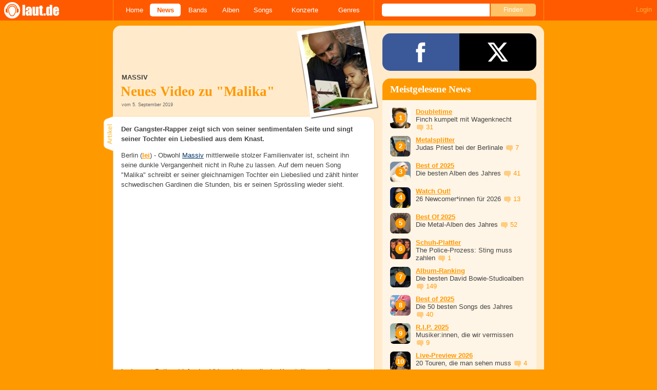

--- FILE ---
content_type: text/html; charset=UTF-8
request_url: https://laut.de/news/massiv-neues-video-zu-malika-05-09-2019-16281
body_size: 13501
content:
<!DOCTYPE html>
<html lang="de" class="mobile">
	<head>
		<title>Massiv: Neues Video zu "Malika" – laut.de – News</title>

		<meta name="viewport" content="width=device-width,initial-scale=1,maximum-scale=1.0">

		<meta http-equiv="content-type"	content="text/html;charset=utf-8" />
		<meta http-equiv="content-language" content="de" />

		<meta name="Description" content="Der Gangster-Rapper zeigt sich von seiner sentimentalen Seite und singt seiner Tochter ein Liebeslied aus dem Knast." />

		<meta property="fb:pages" content="98502629459" />
		<meta property="fb:app_id" content="186147297291" />

		
		<meta property="og:title" content="Massiv: Neues Video zu &quot;Malika&quot; – laut.de – News" />

		<meta property="og:type" content="article" />
		<meta property="og:url" content="https://laut.de/News/Massiv-Neues-Video-zu-Malika-05-09-2019-16281" />
		<meta name="googlebot" content="NOODP">

		<meta property="og:image" content="https://laut.de/News/Massiv-Neues-Video-zu-Malika-05-09-2019-16281/massiv-neues-video-zu-malika-204128.jpg" />
		<meta property="og:description" content="Der Gangster-Rapper zeigt sich von seiner sentimentalen Seite und singt seiner Tochter ein Liebeslied aus dem Knast." />
		<meta property="og:site_name" content="laut.de" />
		<meta property="og:locale" content="de_DE" />

		<link rel="apple-touch-icon" sizes="144x144" href="/img/apple-touch-icon-144x144.png" />
		<link rel="apple-touch-icon" sizes="120x120" href="/img/apple-touch-icon-120x120.png" />
		<link rel="apple-touch-icon" sizes="114x114" href="/img/apple-touch-icon-114x114.png" />
		<link rel="apple-touch-icon" sizes="72x72" href="/img/apple-touch-icon-72x72.png" />
		<link rel="apple-touch-icon" href="/img/apple-touch-icon.png" />
		<link rel="shortcut icon" href="/favicon.ico" type="image/x-icon" />

		<link rel="canonical" href="https://laut.de/News/Massiv-Neues-Video-zu-Malika-05-09-2019-16281" />
		
		
		

		<link rel="alternate" type="application/rss+xml" title="laut.de-News" href="https://laut.de/_feeds/news/rss" />
		<link rel="alternate" type="application/rss+xml" title="laut.de-Alben" href="https://laut.de/_feeds/alben/rss" />
		<link rel="alternate" type="application/atom+xml" title="laut.de-News ATOM Feed" href="https://laut.de/_feeds/news/atom1.0" />
		<link rel="alternate" type="application/atom+xml" title="laut.de-Alben ATOM Feed" href="https://laut.de/_feeds/alben/atom1.0" />

		<link rel="stylesheet" type="text/css" href="/assets/css/laut.css?27412420" />

		<script src="/assets/js/~vendors~head~tail.js?c6a66522"></script>
		<script src="/assets/js/~vendors~head.js?1cd8a492"></script>
		<script src="/assets/js/head.js?f2429b89"></script>

		<script type="text/javascript">
	window.__laut = window.__laut || {};
	window.__laut.qmn = {"exclude":["\/\\\/_\\\/(datenschutz|impressum|jobs|agb)\\\/?(?:\\?.*)?\/i"]};

	var _paq = window._paq = window._paq || [];
	_paq.push(['trackPageView']);
	_paq.push(['enableLinkTracking']);
</script>

<script class="cmplazyload" type="text/plain" data-cmp-vendor="c73092">
	(function() {
		var u="/_module/stats/mtm";
		_paq.push(['setTrackerUrl', u]);
		_paq.push(['rememberConsentGiven']);
		_paq.push(['setConsentGiven']);
		_paq.push(['setSiteId', '1']);

		var d=document, g=d.createElement('script'), s=d.getElementsByTagName('script')[0];
		g.async=true; g.src=u; s.parentNode.insertBefore(g,s);
	})();
</script>

<script data-cmp-vendor="s1541" class="cmplazyload" data-cmp-src="https://cdn.qualitymedianetwork.de/delivery/laut.de.js" async></script>

<script type="text/plain" class="cmplazyload" data-cmp-vendor="s26">
	(function(i,s,o,g,r,a,m){i['GoogleAnalyticsObject']=r;i[r]=i[r]||function(){
	(i[r].q=i[r].q||[]).push(arguments)},i[r].l=1*new Date();a=s.createElement(o),
	m=s.getElementsByTagName(o)[0];a.async=1;a.src=g;m.parentNode.insertBefore(a,m)
	})(window,document,'script','https://www.googletagmanager.com/gtag/js?id=G-Y64Z8S5MQK','ga');

	window.dataLayer = window.dataLayer || [];
	window.dataLayer.push( {"artistAttributes":[{"id":5989,"name":"Massiv","onTour":false,"genres":"hiphop"}],"content_genres":"hiphop","content_author":"Mirco Leier","pageAttributes":{"someArtistOnTour":false,"title":"Massiv: Neues Video zu \"Malika\" \u2013 laut.de \u2013 News","genre":"hiphop","author":"Mirco Leier"}} );
	function gtag(){dataLayer.push(arguments);}
	gtag('js', new Date());
	gtag('config', 'G-Y64Z8S5MQK');

	window.ga = gtag;
</script>

<!-- consentmanager -->
<script type="text/javascript" data-cmp-ab="1" src=https://cdn.consentmanager.net/delivery/autoblocking/1cc25f9ec1e53.js data-cmp-host="d.delivery.consentmanager.net" data-cmp-cdn="cdn.consentmanager.net" data-cmp-codesrc="0"></script>


	</head>
	<body class="vor news-article">
		<header>
			<a class="logo" href="/" title="zur laut.de-Homepage"><strong>laut.de (Homepage)</strong></a>
			<nav>
				<ul>
					<li class="home"><a href="/" title="zur laut.de-Homepage">Home</a></li>
					<li class="vor"><a href="/News" title="Nachrichten, Hypes, Tratsch, ... ">News</a></li>
					<li class="wort"><a href="/Artists" title="Interpreten-Porträts, Interviews, Fotos ...">Bands</a></li>
					<li class="stark"><a href="/Alben" title="Rezensionen, Diskussionen, CD-Preisvergleich ...">Alben</a></li>
					<li class="song"><a href="/Songs" title="Musik-Videos, Single-Charts, MP3-Downloads ...">Songs</a></li>
					<li class="hals"><a href="/Konzerte" title="Tourdaten, Festivals, Tickets ... ">Konzerte</a></li>
					<li class="werk"><a href="/Genres" title="Genre-Guide / Poplexikon">Genres</a></li>
				</ul>
				<form class="site-search" action="/Suche" method="get">
					<fieldset>
						<input class="text" type="text" autocomplete="off" name="q" value="" />
						<input type="submit" class="submit" value="Finden" />
					</fieldset>
				</form>
			</nav>
			<script id="ajax_module_6973b6e830603" type="text/javascript">
jQuery( function ( $ ) {
	var div, parent;
	parent = $( 'script#ajax_module_6973b6e830603' ).parent();
	div = $( '<div><div style="height:50%;position:relative;width:50%;"><div class="ajax-loading"></div></div></div>' );
	parent.append( div.css( {
		height: parent.height(),
		position: 'relative'
	} ) );
	$.ajax( {
		method: 'GET',
		url: '/_module/userstatus',
		success: function ( response ) {
			$( '#ajax_module_6973b6e830603' ).before( response );
			div.remove();
		}
	});
});
</script>
		</header>

		
		<div class="page-centered">
			<div class="page-main cf">

				<div class="column column-left cf">
					<div id="subnavigation" class="cf double image full-image">
	<div class="cell left">
		<h1>
<span class="sub">Massiv<span class="blind">: </span></span>			Neues Video zu "Malika"		</h1>
<span class="info">vom 5. September 2019</span>			</div>
<div class="cell right">
<img alt="Massiv: Neues Video zu "Malika"" src="/News/Massiv-Neues-Video-zu-Malika-05-09-2019-16281/massiv-neues-video-zu-malika-plrd__0,193-204128.jpg" class="polaroid" />	</div>	<img alt="Massiv: Neues Video zu "Malika"" src="/News/Massiv-Neues-Video-zu-Malika-05-09-2019-16281/massiv-neues-video-zu-malika-204128.jpg" class="full-image"></div>

					<div class="content">
						<article class="cf artikel vor news">
	<p class="lead">Der Gangster-Rapper zeigt sich von seiner sentimentalen Seite und singt seiner Tochter ein Liebeslied aus dem Knast.</p>
	<p><span>Berlin (<strong><a href="mailto:praktikant@laut.de" class="vor">lei</a></strong>) - </span>Obwohl <a href="/Massiv" class="wort">Massiv</a> mittlerweile stolzer Familienvater ist, scheint ihn seine dunkle Vergangenheit nicht in Ruhe zu lassen. Auf dem neuen Song "Malika" schreibt er seiner gleichnamigen Tochter ein Liebeslied und zählt hinter schwedischen Gardinen die Stunden, bis er seinen Sprössling wieder sieht. </p><p><iframe width="479" height="315" frameborder="0" allow="accelerometer; autoplay; encrypted-media; gyroscope; picture-in-picture" allowfullscreen data-cmp-src="https://www.youtube-nocookie.com/embed/MnU1OpOcmLI" data-cmp-vendor="s30" class="cmplazyload" data-cmp-preview="100%x320" data-cmp-preview-bgcolor="#f0f0f0"></iframe></p><p>In dem vor Pathos triefenden Video sieht man ihn im Knastalltag, wo ihn Papierkugeln an Spielzeugautos erinnern, ein Kissen an eine Umarmung. Inhaltlich baut der Berliner auch arabische Textpassagen in seine Gebete mit ein und besinnt sich somit zurück auf seine persischen Wurzeln.</p><p>"Malika" ist bereits die sechste Single aus Massivs Album "Lativ", das am 27. September erscheint.</p>
</article>

<section class="fotogalerie">
	<h2 class="tab"><span>Fotos</span></h2>
	<figure class="photobox">
	<figcaption>
		<a href="/News/Massiv-Neues-Video-zu-Malika-05-09-2019-16281/Fotogalerie">
			<h3 class="teasertitel">
				<span></span>
				<strong>Massiv</strong>
			</h3>
		</a>
	</figcaption>
	<div class="border cf">
		<div class="nav left"></div>
		<div class="nav right"></div>

		<div class="clip">
			<div class="items cf">
				<a rel="galerie5341" href="/News/Massiv-Neues-Video-zu-Malika-05-09-2019-16281/Fotogalerie/Massiv-156809" title="Massiv,  | © Al Massiva (Fotograf: Ondro Ovesny)"><img src="/bilder/__0,100/wortlaut/fotogalerie/39062/bild-1,120011.jpg" alt="Massiv,  | © Al Massiva (Fotograf: Ondro Ovesny)"></a>
				<a rel="galerie5341" href="/News/Massiv-Neues-Video-zu-Malika-05-09-2019-16281/Fotogalerie/Massiv-156811" title="Massiv,  | © Al Massiva (Fotograf: Ondro Ovesny)"><img src="/bilder/__0,100/wortlaut/fotogalerie/39062/bild-2,120012.jpg" alt="Massiv,  | © Al Massiva (Fotograf: Ondro Ovesny)"></a>
				<a rel="galerie5341" href="/News/Massiv-Neues-Video-zu-Malika-05-09-2019-16281/Fotogalerie/Massiv-156812" title="Massiv,  | © Al Massiva (Fotograf: Ondro Ovesny)"><img src="/bilder/__0,100/wortlaut/fotogalerie/39062/bild-3,120013.jpg" alt="Massiv,  | © Al Massiva (Fotograf: Ondro Ovesny)"></a>
				<a rel="galerie5341" href="/News/Massiv-Neues-Video-zu-Malika-05-09-2019-16281/Fotogalerie/Massiv-156813" title="Massiv,  | © Al Massiva (Fotograf: Ondro Ovesny)"><img src="/bilder/__0,100/wortlaut/fotogalerie/39062/bild-4,120014.jpg" alt="Massiv,  | © Al Massiva (Fotograf: Ondro Ovesny)"></a>
				<a rel="galerie5341" href="/News/Massiv-Neues-Video-zu-Malika-05-09-2019-16281/Fotogalerie/Massiv-156814" title="Massiv,  | © Al Massiva (Fotograf: Ondro Ovesny)"><img src="/bilder/__0,100/wortlaut/fotogalerie/39062/bild-5,120015.jpg" alt="Massiv,  | © Al Massiva (Fotograf: Ondro Ovesny)"></a>
				<a rel="galerie5341" href="/News/Massiv-Neues-Video-zu-Malika-05-09-2019-16281/Fotogalerie/Massiv-156815" title="Massiv,  | © Al Massiva (Fotograf: Ondro Ovesny)"><img src="/bilder/__0,100/wortlaut/fotogalerie/39062/bild-6,120016.jpg" alt="Massiv,  | © Al Massiva (Fotograf: Ondro Ovesny)"></a>
				<a rel="galerie5341" href="/News/Massiv-Neues-Video-zu-Malika-05-09-2019-16281/Fotogalerie/Massiv-156816" title="Massiv,  | © Al Massiva (Fotograf: Ondro Ovesny)"><img src="/bilder/__0,100/wortlaut/fotogalerie/39062/bild-7,120017.jpg" alt="Massiv,  | © Al Massiva (Fotograf: Ondro Ovesny)"></a>
				<a rel="galerie5341" href="/News/Massiv-Neues-Video-zu-Malika-05-09-2019-16281/Fotogalerie/Massiv-156817" title="Massiv,  | © Al Massiva (Fotograf: Ondro Ovesny)"><img src="/bilder/__0,100/wortlaut/fotogalerie/39062/bild-8,120018.jpg" alt="Massiv,  | © Al Massiva (Fotograf: Ondro Ovesny)"></a>
				<a rel="galerie5341" href="/News/Massiv-Neues-Video-zu-Malika-05-09-2019-16281/Fotogalerie/Massiv-156818" title="Massiv,  | © Al Massiva (Fotograf: Ondro Ovesny)"><img src="/bilder/__0,100/wortlaut/fotogalerie/39062/bild-9,120019.jpg" alt="Massiv,  | © Al Massiva (Fotograf: Ondro Ovesny)"></a>
				<a rel="galerie5341" href="/News/Massiv-Neues-Video-zu-Malika-05-09-2019-16281/Fotogalerie/Massiv-156819" title="Massiv,  | © Al Massiva (Fotograf: Ondro Ovesny)"><img src="/bilder/__0,100/wortlaut/fotogalerie/39062/bild-10,120020.jpg" alt="Massiv,  | © Al Massiva (Fotograf: Ondro Ovesny)"></a>
				<a rel="galerie5341" href="/News/Massiv-Neues-Video-zu-Malika-05-09-2019-16281/Fotogalerie/Massiv-156820" title="Massiv,  | © Al Massiva (Fotograf: Ondro Ovesny)"><img src="/bilder/__0,100/wortlaut/fotogalerie/39062/bild-11,120022.jpg" alt="Massiv,  | © Al Massiva (Fotograf: Ondro Ovesny)"></a>
				<a rel="galerie5341" href="/News/Massiv-Neues-Video-zu-Malika-05-09-2019-16281/Fotogalerie/Massiv-156821" title="Massiv,  | © Al Massiva (Fotograf: Ondro Ovesny)"><img src="/bilder/__0,100/wortlaut/fotogalerie/39062/bild-12,120023.jpg" alt="Massiv,  | © Al Massiva (Fotograf: Ondro Ovesny)"></a>
				<a rel="galerie5341" href="/News/Massiv-Neues-Video-zu-Malika-05-09-2019-16281/Fotogalerie/Massiv-156822" title="Massiv,  | © Al Massiva (Fotograf: Ondro Ovesny)"><img src="/bilder/__0,100/wortlaut/fotogalerie/39062/bild-13,120024.jpg" alt="Massiv,  | © Al Massiva (Fotograf: Ondro Ovesny)"></a>
				<a rel="galerie5341" href="/News/Massiv-Neues-Video-zu-Malika-05-09-2019-16281/Fotogalerie/Massiv-156823" title="Massiv,  | © Al Massiva (Fotograf: Ondro Ovesny)"><img src="/bilder/__0,100/wortlaut/fotogalerie/39062/bild-14,120021.jpg" alt="Massiv,  | © Al Massiva (Fotograf: Ondro Ovesny)"></a>
			</div>
		</div>
	</div>
</figure>

</section>

<section class="weiterlesen">
	<h2 class="tab"><span>Weiterlesen</span></h2>
	<article class="teaser cf vor">
		<a href="/News/Massiv-Neues-Video-zu-Bruderherz-17-05-2019-15946">
			<img class="teaserbild" alt="" src="/bilder/__100,100/vorlaut/artikel/news/57559/teaser,169489.jpg" />
		</a>
		<div>
			<a href="/News/Massiv-Neues-Video-zu-Bruderherz-17-05-2019-15946">
				<h3 class="teasertitel">
					<span>Massiv</span>
					<strong class="vor">Neues Video zu &quot;Bruderherz&quot;</strong>
				</h3>
			</a>
			<p class="teasertext">Massiv würdigt seinen verstorbenen "Bruder" in einem martialisch-emotionalen Track.</p>
		</div>
	</article>
	<article class="teaser cf wort">
		<a href="/Massiv">
			<img class="teaserbild" alt="" src="/bilder/__100,100/wortlaut/artists/m/massiv/artist-image,165041.jpg" />
		</a>
		<div>
			<a href="/Massiv">
				<h3 class="teasertitel">
					<span>laut.de-Porträt</span>
					<strong class="wort">Massiv</strong>
				</h3>
			</a>
			<p class="teasertext"> "Ihr wollt 'n Ghettolied auf'n Ghettobeat? / Komm nach Wedding, dann wisst ihr, wo das Ghetto liegt / Das ist mein Bezirk, geh von hier nicht weg / Liebe …</p>
		</div>
	</article>
</section>


					</div>
					<section class="module-comment">

	
	<h3 id="kommentare"><a href="/News/Massiv-Neues-Video-zu-Malika-05-09-2019-16281/Kommentare">1 Kommentar</a></h3>
	
	<ul>
	<li class="comment cf" data-comment-id="2670804" data-user-id="59496" data-created-at="2019-09-05 21:28:40">
		<div class="minime">
			<div>
				<a rel="nofollow" title="zum Profil von ElMassivo" href="/User/ElMassivo-59496" style="background-image:url(/bilder/__40,40/benutzer/default_profilepic_54.jpg)"></a>
				<div class="triangle"></div>
			</div>
		</div>
		<div class="body">
			<div class="content rounded-bottom">
				<a class="bar user-profile" href="/User/ElMassivo-59496" title="zum Profil von ElMassivo">ElMassivo</a> <a class="created_at" href="/News/Massiv-Neues-Video-zu-Malika-05-09-2019-16281/Kommentare#comment2670804">Vor 6 Jahren</a>
				<p class="first last">#lativ</p>
				<ul class="options">
					<li class="first"><a rel="nofollow" class="alert" href="">Alarm</a></li>
					<li class="hide"><a class="remove" rel="nofollow" href="">Löschen</a></li>
					<li><a class="reply" href="javascript:void(0);" rel="nofollow">Antworten</a></li>
					<li class="last"><a class="reply" href="javascript:void(0);" rel="nofollow"><div class="bubble"></div> 0</a></li>
				</ul>
			</div>
			<div class="response-container">
				<ul class="responses">
				</ul>
				<div class="new-response add-comment">
					<div class="minime microme">
						<div>
							<img alt="Benutzerbild" src="/bilder/__30,30/benutzer/default_profilepic_54.jpg" />
							<div class="triangle"></div>
						</div>
					</div>
					<form action="/_module/comment/add" method="post">
						<div>
							<textarea name="text"></textarea>
							<input type="hidden" name="parent" value="comment:2670804" />
							<a class="submit">Speichern</a>
						</div>
					</form>
				</div>
			</div>		</div>
	</li>	</ul>

	
	<div class="add-comment">
	<div class="minime">
		<div>
			<img src="/bilder/__40,40/benutzer/default_profilepic_54.jpg" />
			<div class="triangle"></div>
		</div>
	</div>
	<form action="/_module/comment/add" method="post">
		<div>
			<input type="hidden" name="parent" value="news:16281" />
			<textarea name="text" placeholder="Trau Dich, schreib was!"></textarea>
			<a class="submit">Speichern</a>
		</div>
	</form>
</div>

</section>
				</div>

				<aside class="column column-right cf">
				<section class="module-share cf">
	<div>
		<ul>
			<li class="facebook" data-count="">
				<a href="https://www.facebook.com/sharer/sharer.php?u=http%3A%2F%2Flaut.de%2FNews%2FMassiv-Neues-Video-zu-Malika-05-09-2019-16281" title="Diese Seite Teilen" target="_blank"></a>
			</li>
			<li class="x" data-count="">
				<a href="./" title="Diese Seite Teilen" target="_blank"></a>
			</li>
			<li class="whatsapp">
				<a href="./" title="Diese Seite Teilen" target="_blank"></a>
			</li>
		</ul>
	</div>
</section>


<div class="module-sidebarcharts news">
	<h3>Meistgelesene News</h3>
	<ol>
		<li class="cf">
			<div class="teaser-img" style="background-image: url('/bilder/__40,40/vorlaut/artikel/news/78974/teaser-image,203176.jpg')">
				<a href="/News/Doubletime-Finch-kumpelt-mit-Wagenknecht-22-01-2026-21558"></a>
			</div>
			<div class="teaser-txt">
				<a href="/News/Doubletime-Finch-kumpelt-mit-Wagenknecht-22-01-2026-21558" class="vor"><b>Doubletime</b></a><br />
				Finch kumpelt mit Wagenknecht <a href="/News/Doubletime-Finch-kumpelt-mit-Wagenknecht-22-01-2026-21558#kommentare" class="vor commentcounter comment-bubble" data-related-object="news:21558"></a><br />
			</div>
		</li>
		<li class="cf">
			<div class="teaser-img" style="background-image: url('/bilder/__40,40/vorlaut/artikel/news/78962/teaser-image,213268.jpg')">
				<a href="/News/Metalsplitter-Judas-Priest-bei-der-Berlinale-21-01-2026-21556"></a>
			</div>
			<div class="teaser-txt">
				<a href="/News/Metalsplitter-Judas-Priest-bei-der-Berlinale-21-01-2026-21556" class="vor"><b>Metalsplitter</b></a><br />
				Judas Priest bei der Berlinale <a href="/News/Metalsplitter-Judas-Priest-bei-der-Berlinale-21-01-2026-21556#kommentare" class="vor commentcounter comment-bubble" data-related-object="news:21556"></a><br />
			</div>
		</li>
		<li class="cf">
			<div class="teaser-img" style="background-image: url('/bilder/__40,40/vorlaut/artikel/news/78794/teaser-image,229874.jpg')">
				<a href="/News/Best-of-2025-Die-besten-Alben-des-Jahres-19-12-2025-21516"></a>
			</div>
			<div class="teaser-txt">
				<a href="/News/Best-of-2025-Die-besten-Alben-des-Jahres-19-12-2025-21516" class="vor"><b>Best of 2025</b></a><br />
				Die besten Alben des Jahres <a href="/News/Best-of-2025-Die-besten-Alben-des-Jahres-19-12-2025-21516#kommentare" class="vor commentcounter comment-bubble" data-related-object="news:21516"></a><br />
			</div>
		</li>
		<li class="cf">
			<div class="teaser-img" style="background-image: url('/bilder/__40,40/vorlaut/artikel/news/78885/teaser-image,230530.jpg')">
				<a href="/News/Watch-Out!-26-Newcomerinnen-fuer-2026-09-01-2026-21536"></a>
			</div>
			<div class="teaser-txt">
				<a href="/News/Watch-Out!-26-Newcomerinnen-fuer-2026-09-01-2026-21536" class="vor"><b>Watch Out!</b></a><br />
				26 Newcomer*innen für 2026 <a href="/News/Watch-Out!-26-Newcomerinnen-fuer-2026-09-01-2026-21536#kommentare" class="vor commentcounter comment-bubble" data-related-object="news:21536"></a><br />
			</div>
		</li>
		<li class="cf">
			<div class="teaser-img" style="background-image: url('/bilder/__40,40/vorlaut/artikel/news/78683/teaser-image,229893.jpg')">
				<a href="/News/Best-Of-2025-Die-Metal-Alben-des-Jahres-28-11-2025-21480"></a>
			</div>
			<div class="teaser-txt">
				<a href="/News/Best-Of-2025-Die-Metal-Alben-des-Jahres-28-11-2025-21480" class="vor"><b>Best Of 2025</b></a><br />
				Die Metal-Alben des Jahres <a href="/News/Best-Of-2025-Die-Metal-Alben-des-Jahres-28-11-2025-21480#kommentare" class="vor commentcounter comment-bubble" data-related-object="news:21480"></a><br />
			</div>
		</li>
		<li class="cf">
			<div class="teaser-img" style="background-image: url('/bilder/__40,40/vorlaut/artikel/news/78955/teaser-image,49343.jpg')">
				<a href="/News/Schuh-Plattler-The-Police-Prozess:-Sting-muss-zahlen-19-01-2026-21551"></a>
			</div>
			<div class="teaser-txt">
				<a href="/News/Schuh-Plattler-The-Police-Prozess:-Sting-muss-zahlen-19-01-2026-21551" class="vor"><b>Schuh-Plattler</b></a><br />
				The Police-Prozess: Sting muss zahlen <a href="/News/Schuh-Plattler-The-Police-Prozess:-Sting-muss-zahlen-19-01-2026-21551#kommentare" class="vor commentcounter comment-bubble" data-related-object="news:21551"></a><br />
			</div>
		</li>
		<li class="cf">
			<div class="teaser-img" style="background-image: url('/bilder/__40,40/vorlaut/artikel/news/43538/teaser,131023.jpg')">
				<a href="/News/Album-Ranking-Die-besten-David-Bowie-Studioalben-15-01-2016-12132"></a>
			</div>
			<div class="teaser-txt">
				<a href="/News/Album-Ranking-Die-besten-David-Bowie-Studioalben-15-01-2016-12132" class="vor"><b>Album-Ranking</b></a><br />
				Die besten David Bowie-Studioalben <a href="/News/Album-Ranking-Die-besten-David-Bowie-Studioalben-15-01-2016-12132#kommentare" class="vor commentcounter comment-bubble" data-related-object="news:12132"></a><br />
			</div>
		</li>
		<li class="cf">
			<div class="teaser-img" style="background-image: url('/bilder/__40,40/vorlaut/artikel/news/78629/teaser-image,230269.jpg')">
				<a href="/News/Best-of-2025-Die-50-besten-Songs-des-Jahres-12-12-2025-21505"></a>
			</div>
			<div class="teaser-txt">
				<a href="/News/Best-of-2025-Die-50-besten-Songs-des-Jahres-12-12-2025-21505" class="vor"><b>Best of 2025</b></a><br />
				Die 50 besten Songs des Jahres <a href="/News/Best-of-2025-Die-50-besten-Songs-des-Jahres-12-12-2025-21505#kommentare" class="vor commentcounter comment-bubble" data-related-object="news:21505"></a><br />
			</div>
		</li>
		<li class="cf">
			<div class="teaser-img" style="background-image: url('/bilder/__40,40/vorlaut/artikel/news/78788/teaser-image,228427.jpg')">
				<a href="/News/R.I.P.-2025-Musiker:innen,-die-wir-vermissen-29-12-2025-21522"></a>
			</div>
			<div class="teaser-txt">
				<a href="/News/R.I.P.-2025-Musiker:innen,-die-wir-vermissen-29-12-2025-21522" class="vor"><b>R.I.P. 2025</b></a><br />
				Musiker:innen, die wir vermissen <a href="/News/R.I.P.-2025-Musiker:innen,-die-wir-vermissen-29-12-2025-21522#kommentare" class="vor commentcounter comment-bubble" data-related-object="news:21522"></a><br />
			</div>
		</li>
		<li class="cf">
			<div class="teaser-img" style="background-image: url('/bilder/__40,40/vorlaut/artikel/news/78923/teaser-image,229500.jpg')">
				<a href="/News/Live-Preview-2026-20-Touren,-die-man-sehen-muss-16-01-2026-21549"></a>
			</div>
			<div class="teaser-txt">
				<a href="/News/Live-Preview-2026-20-Touren,-die-man-sehen-muss-16-01-2026-21549" class="vor"><b>Live-Preview 2026</b></a><br />
				20 Touren, die man sehen muss <a href="/News/Live-Preview-2026-20-Touren,-die-man-sehen-muss-16-01-2026-21549#kommentare" class="vor commentcounter comment-bubble" data-related-object="news:21549"></a><br />
			</div>
		</li>
	</ol>
	<a href="/News/Topklicks" class="button">Mehr Top-News anzeigen</a>
</div>
<script id="ajax_module_6973b6e83d560" type="text/javascript">
jQuery( function ( $ ) {
	var div, parent;
	parent = $( 'script#ajax_module_6973b6e83d560' ).parent();
	div = $( '<div><div style="height:50%;position:relative;width:50%;"><div class="ajax-loading"></div></div></div>' );
	parent.append( div.css( {
		height: parent.height(),
		position: 'relative'
	} ) );
	$.ajax( {
		method: 'GET',
		url: '/_module/counter/count/news:16281',
		success: function ( response ) {
			$( '#ajax_module_6973b6e83d560' ).before( response );
			div.remove();
		}
	});
});
</script>

				</aside>

			</div>
		</div>

		

		<footer>
			<div class="page-centered" id="fuss">
				<a class="to-top" href="//laut.de/News/Massiv-Neues-Video-zu-Malika-05-09-2019-16281">Nach oben</a>
				<div id="metalinks">
					<strong>1998 - 2026 &copy;
					<a href="http://www.laut.ag">LAUT AG</a></strong>
					<a href="/_/Impressum">Impressum</a>
					<a href="/_/Datenschutz">Datenschutz</a>
					<a href="http://www.laut.ag">Mediadaten</a>
					<a href="/_/Jobs">Jobs/Praktika</a>
					<a href="/_/AGB">AGB</a>
					<a href="javascript:void(0)" class="_open_feedback" target="_blank">Feedback</a>
				</div>
			</div>
		</footer>
		<!-- no more -->

		<script type="text/javascript" src="/assets/js/~vendors~tail.js?45ada378"></script>
		<script type="text/javascript" src="/assets/js/tail.js?0013c9f0"></script>

		

		<script type="text/javascript">
			if ( 'undefined' !== typeof window.ima ) {
				ima( 'init', {
					st: 'laut',
					cp: 'vl_news',
					dn: 'data-589866a496.laut.de',
				} );
				ima( 'count' );
			}
		</script>

		<style rel="stylesheet" crossorigin>.conditional-embed.svelte-90e2rr iframe{border:none;width:100%;height:auto}.column.svelte-90e2rr.svelte-90e2rr{max-width:100%!important;margin:1.25rem 0}.column--form.svelte-90e2rr.svelte-90e2rr{align-self:center}.column.svelte-90e2rr p:first-child{margin-top:0}.column.svelte-90e2rr p:last-child{margin-bottom:0}@media screen and (max-width: 749px){.column.svelte-90e2rr+.column.svelte-90e2rr{margin-top:0}}.form.svelte-90e2rr.svelte-90e2rr{flex-grow:1}.button.svelte-90e2rr.svelte-90e2rr{background-color:#958b6c;border:none;border-radius:.25rem;color:#fff;cursor:pointer;font-size:1em;font-weight:400;padding:0 1.5rem;line-height:32px;width:auto}.helpdesk *{--ring-font-family: "Lucida Grande", Verdana, Arial, sans-serif, sans-serif !important;--ring-font-size: .8rem !important;--ring-font-size-smaller: .8rem !important;--ring-secondary-color: #fff !important;--ring-line-height-lowest: 1.2em !important;--ring-button-height: 2.2rem !important;--ring-button-font-size: 1rem !important}.helpdesk [class^=feedbackForm__]{margin:0;max-width:450px;padding:0;width:100%}.helpdesk [class^=heading_]{display:none}.helpdesk button[type=submit],.helpdesk button[type=button]:not([class*=withIcon]){background-color:#958b6c;border-radius:5px;color:#fff;font-weight:500;width:auto;font-size:inherit;padding:0 1.5rem!important}.helpdesk [class^=input_],.helpdesk [class^=button_],.helpdesk textarea,.helpdesk select{border:none!important;border-image-width:0!important;box-shadow:none!important;font-weight:300;border-radius:.4rem;padding:.5rem .75rem!important}.helpdesk [class*=button_][class*=heightS]:not([type=submit]):not([type=button]){padding:0 5px!important;height:inherit;line-height:inherit}.helpdesk [class^=input_]{background-color:#fff!important;color:#444!important}.helpdesk [class^=label_]{color:#444}.helpdesk [class^=confirmation]{padding:0!important}.helpdesk svg[class*=glyph_]>g{fill:#958b6c}@keyframes svelte-1ibys70-pulse{0%{opacity:.1}50%{opacity:1.1}to{opacity:.1}}.helpdesk__loading.svelte-1ibys70{font-size:inherit;font-family:Lucida Grande,Verdana,Arial,sans-serif;animation:svelte-1ibys70-pulse 2s infinite}.helpdesk__form.svelte-1ibys70{opacity:1;transition:opacity .75s}.helpdesk__form--hidden.svelte-1ibys70{height:1px;width:1px;position:absolute;opacity:0;overflow:hidden}.feedback-modal.svelte-1ty67ux.svelte-1ty67ux{background-color:#000000b3;-webkit-backdrop-filter:blur(5px);backdrop-filter:blur(5px);bottom:0;left:0;position:fixed;right:0;top:0;z-index:1010;max-height:100%;overflow:auto;overflow-x:hidden}.feedback-form.svelte-1ty67ux.svelte-1ty67ux{background-color:#f4f3f0;border-radius:10px;box-shadow:0 0 15px 1px #0009;overflow:hidden;position:absolute;top:50%;left:50%;transform:translate(-50%,-50%);width:500px;max-width:100%;max-height:100%;overflow:auto;overflow-x:hidden}.feedback-form__headline.svelte-1ty67ux.svelte-1ty67ux{background-color:#fff;color:#958b6c;font-family:Georgia,Times New Roman,serif;font-size:28px;margin:0;padding:15px 20px;border-bottom:1px solid #dfdcd3;flex-grow:0}.feedback-form__content.svelte-1ty67ux.svelte-1ty67ux{padding:0 20px;flex-grow:1}@media screen and (max-width: 749px){.feedback-form__content.svelte-1ty67ux.svelte-1ty67ux{max-height:100%;max-width:100%;padding:0 20px 20px;overflow:auto;overflow-x:hidden}}.feedback-form__close.svelte-1ty67ux.svelte-1ty67ux{background-color:#958b6c;border-radius:5px;border:none;color:#fff;display:block;height:30px;width:30px;font-family:Lucida Grande,Verdana,Arial,sans-serif;overflow:hidden;position:absolute;white-space:nowrap;text-indent:40px;top:15px;right:15px}.feedback-form__close.svelte-1ty67ux.svelte-1ty67ux:after{color:#fff;content:"X";display:block;font-weight:700;font-size:18px;line-height:30px;left:50%;position:absolute;text-indent:0;top:50%;transform:translate(-50%,-50%);z-index:1}.feedback-form.svelte-1ty67ux p.svelte-1ty67ux{color:#444;font-family:Lucida Grande,Verdana,Arial,sans-serif;font-size:inherit;line-height:1.3}@media screen and (max-width: 749px){.feedback-form.svelte-1ty67ux.svelte-1ty67ux{display:flex;flex-direction:column;border-radius:0;transform:none;bottom:0;left:0;right:0;top:0;overflow:hidden}}
</style>
<script type="module" crossorigin>var Le=Object.defineProperty;var Ne=(e,t,n)=>t in e?Le(e,t,{enumerable:!0,configurable:!0,writable:!0,value:n}):e[t]=n;var V=(e,t,n)=>(Ne(e,typeof t!="symbol"?t+"":t,n),n);(function(){const t=document.createElement("link").relList;if(t&&t.supports&&t.supports("modulepreload"))return;for(const i of document.querySelectorAll('link[rel="modulepreload"]'))r(i);new MutationObserver(i=>{for(const s of i)if(s.type==="childList")for(const u of s.addedNodes)u.tagName==="LINK"&&u.rel==="modulepreload"&&r(u)}).observe(document,{childList:!0,subtree:!0});function n(i){const s={};return i.integrity&&(s.integrity=i.integrity),i.referrerPolicy&&(s.referrerPolicy=i.referrerPolicy),i.crossOrigin==="use-credentials"?s.credentials="include":i.crossOrigin==="anonymous"?s.credentials="omit":s.credentials="same-origin",s}function r(i){if(i.ep)return;i.ep=!0;const s=n(i);fetch(i.href,s)}})();function v(){}const _e=e=>e;function Oe(e,t){for(const n in t)e[n]=t[n];return e}function me(e){return e()}function re(){return Object.create(null)}function A(e){e.forEach(me)}function G(e){return typeof e=="function"}function J(e,t){return e!=e?t==t:e!==t||e&&typeof e=="object"||typeof e=="function"}function je(e){return Object.keys(e).length===0}function pe(e,t,n,r){if(e){const i=he(e,t,n,r);return e[0](i)}}function he(e,t,n,r){return e[1]&&r?Oe(n.ctx.slice(),e[1](r(t))):n.ctx}function ge(e,t,n,r){if(e[2]&&r){const i=e[2](r(n));if(t.dirty===void 0)return i;if(typeof i=="object"){const s=[],u=Math.max(t.dirty.length,i.length);for(let o=0;o<u;o+=1)s[o]=t.dirty[o]|i[o];return s}return t.dirty|i}return t.dirty}function ye(e,t,n,r,i,s){if(i){const u=he(t,n,r,s);e.p(u,i)}}function be(e){if(e.ctx.length>32){const t=[],n=e.ctx.length/32;for(let r=0;r<n;r++)t[r]=-1;return t}return-1}const $e=typeof window<"u";let Pe=$e?()=>window.performance.now():()=>Date.now(),Q=$e?e=>requestAnimationFrame(e):v;const O=new Set;function ve(e){O.forEach(t=>{t.c(e)||(O.delete(t),t.f())}),O.size!==0&&Q(ve)}function Se(e){let t;return O.size===0&&Q(ve),{promise:new Promise(n=>{O.add(t={c:e,f:n})}),abort(){O.delete(t)}}}function b(e,t){e.appendChild(t)}function we(e){if(!e)return document;const t=e.getRootNode?e.getRootNode():e.ownerDocument;return t&&t.host?t:e.ownerDocument}function ze(e){const t=g("style");return t.textContent="/* empty */",Fe(we(e),t),t.sheet}function Fe(e,t){return b(e.head||e,t),t.sheet}function E(e,t,n){e.insertBefore(t,n||null)}function w(e){e.parentNode&&e.parentNode.removeChild(e)}function g(e){return document.createElement(e)}function ke(e){return document.createTextNode(e)}function z(){return ke(" ")}function Me(){return ke("")}function U(e,t,n,r){return e.addEventListener(t,n,r),()=>e.removeEventListener(t,n,r)}function h(e,t,n){n==null?e.removeAttribute(t):e.getAttribute(t)!==n&&e.setAttribute(t,n)}function Te(e){return Array.from(e.childNodes)}function ie(e,t,n){e.classList.toggle(t,!!n)}function Ie(e,t,{bubbles:n=!1,cancelable:r=!1}={}){return new CustomEvent(e,{detail:t,bubbles:n,cancelable:r})}const R=new Map;let B=0;function Re(e){let t=5381,n=e.length;for(;n--;)t=(t<<5)-t^e.charCodeAt(n);return t>>>0}function Be(e,t){const n={stylesheet:ze(t),rules:{}};return R.set(e,n),n}function se(e,t,n,r,i,s,u,o=0){const l=16.666/r;let c=`{
`;for(let a=0;a<=1;a+=l){const $=t+(n-t)*s(a);c+=a*100+`%{${u($,1-$)}}
`}const p=c+`100% {${u(n,1-n)}}
}`,d=`__svelte_${Re(p)}_${o}`,m=we(e),{stylesheet:_,rules:f}=R.get(m)||Be(m,e);f[d]||(f[d]=!0,_.insertRule(`@keyframes ${d} ${p}`,_.cssRules.length));const y=e.style.animation||"";return e.style.animation=`${y?`${y}, `:""}${d} ${r}ms linear ${i}ms 1 both`,B+=1,d}function qe(e,t){const n=(e.style.animation||"").split(", "),r=n.filter(t?s=>s.indexOf(t)<0:s=>s.indexOf("__svelte")===-1),i=n.length-r.length;i&&(e.style.animation=r.join(", "),B-=i,B||He())}function He(){Q(()=>{B||(R.forEach(e=>{const{ownerNode:t}=e.stylesheet;t&&w(t)}),R.clear())})}let F;function S(e){F=e}function Ke(){if(!F)throw new Error("Function called outside component initialization");return F}function Ve(e){Ke().$$.on_mount.push(e)}const N=[],q=[];let j=[];const oe=[],We=Promise.resolve();let Z=!1;function Ye(){Z||(Z=!0,We.then(xe))}function M(e){j.push(e)}const W=new Set;let L=0;function xe(){if(L!==0)return;const e=F;do{try{for(;L<N.length;){const t=N[L];L++,S(t),Ue(t.$$)}}catch(t){throw N.length=0,L=0,t}for(S(null),N.length=0,L=0;q.length;)q.pop()();for(let t=0;t<j.length;t+=1){const n=j[t];W.has(n)||(W.add(n),n())}j.length=0}while(N.length);for(;oe.length;)oe.pop()();Z=!1,W.clear(),S(e)}function Ue(e){if(e.fragment!==null){e.update(),A(e.before_update);const t=e.dirty;e.dirty=[-1],e.fragment&&e.fragment.p(e.ctx,t),e.after_update.forEach(M)}}function Ze(e){const t=[],n=[];j.forEach(r=>e.indexOf(r)===-1?t.push(r):n.push(r)),n.forEach(r=>r()),j=t}let P;function Ge(){return P||(P=Promise.resolve(),P.then(()=>{P=null})),P}function Y(e,t,n){e.dispatchEvent(Ie(`${t?"intro":"outro"}${n}`))}const I=new Set;let x;function Ee(){x={r:0,c:[],p:x}}function Ce(){x.r||A(x.c),x=x.p}function k(e,t){e&&e.i&&(I.delete(e),e.i(t))}function C(e,t,n,r){if(e&&e.o){if(I.has(e))return;I.add(e),x.c.push(()=>{I.delete(e),r&&(n&&e.d(1),r())}),e.o(t)}else r&&r()}const Je={duration:0};function le(e,t,n,r){let s=t(e,n,{direction:"both"}),u=r?0:1,o=null,l=null,c=null,p;function d(){c&&qe(e,c)}function m(f,y){const a=f.b-u;return y*=Math.abs(a),{a:u,b:f.b,d:a,duration:y,start:f.start,end:f.start+y,group:f.group}}function _(f){const{delay:y=0,duration:a=300,easing:$=_e,tick:D=v,css:H}=s||Je,K={start:Pe()+y,b:f};f||(K.group=x,x.r+=1),"inert"in e&&(f?p!==void 0&&(e.inert=p):(p=e.inert,e.inert=!0)),o||l?l=K:(H&&(d(),c=se(e,u,f,a,y,$,H)),f&&D(0,1),o=m(K,a),M(()=>Y(e,f,"start")),Se(T=>{if(l&&T>l.start&&(o=m(l,a),l=null,Y(e,o.b,"start"),H&&(d(),c=se(e,u,o.b,o.duration,0,$,s.css))),o){if(T>=o.end)D(u=o.b,1-u),Y(e,o.b,"end"),l||(o.b?d():--o.group.r||A(o.group.c)),o=null;else if(T>=o.start){const Ae=T-o.start;u=o.a+o.d*$(Ae/o.duration),D(u,1-u)}}return!!(o||l)}))}return{run(f){G(s)?Ge().then(()=>{s=s({direction:f?"in":"out"}),_(f)}):_(f)},end(){d(),o=l=null}}}function De(e){e&&e.c()}function X(e,t,n){const{fragment:r,after_update:i}=e.$$;r&&r.m(t,n),M(()=>{const s=e.$$.on_mount.map(me).filter(G);e.$$.on_destroy?e.$$.on_destroy.push(...s):A(s),e.$$.on_mount=[]}),i.forEach(M)}function ee(e,t){const n=e.$$;n.fragment!==null&&(Ze(n.after_update),A(n.on_destroy),n.fragment&&n.fragment.d(t),n.on_destroy=n.fragment=null,n.ctx=[])}function Qe(e,t){e.$$.dirty[0]===-1&&(N.push(e),Ye(),e.$$.dirty.fill(0)),e.$$.dirty[t/31|0]|=1<<t%31}function te(e,t,n,r,i,s,u=null,o=[-1]){const l=F;S(e);const c=e.$$={fragment:null,ctx:[],props:s,update:v,not_equal:i,bound:re(),on_mount:[],on_destroy:[],on_disconnect:[],before_update:[],after_update:[],context:new Map(t.context||(l?l.$$.context:[])),callbacks:re(),dirty:o,skip_bound:!1,root:t.target||l.$$.root};u&&u(c.root);let p=!1;if(c.ctx=n?n(e,t.props||{},(d,m,..._)=>{const f=_.length?_[0]:m;return c.ctx&&i(c.ctx[d],c.ctx[d]=f)&&(!c.skip_bound&&c.bound[d]&&c.bound[d](f),p&&Qe(e,d)),m}):[],c.update(),p=!0,A(c.before_update),c.fragment=r?r(c.ctx):!1,t.target){if(t.hydrate){const d=Te(t.target);c.fragment&&c.fragment.l(d),d.forEach(w)}else c.fragment&&c.fragment.c();t.intro&&k(e.$$.fragment),X(e,t.target,t.anchor),xe()}S(l)}class ne{constructor(){V(this,"$$");V(this,"$$set")}$destroy(){ee(this,1),this.$destroy=v}$on(t,n){if(!G(n))return v;const r=this.$$.callbacks[t]||(this.$$.callbacks[t]=[]);return r.push(n),()=>{const i=r.indexOf(n);i!==-1&&r.splice(i,1)}}$set(t){this.$$set&&!je(t)&&(this.$$.skip_bound=!0,this.$$set(t),this.$$.skip_bound=!1)}}const Xe="4";typeof window<"u"&&(window.__svelte||(window.__svelte={v:new Set})).v.add(Xe);function ce(e,{delay:t=0,duration:n=400,easing:r=_e}={}){const i=+getComputedStyle(e).opacity;return{delay:t,duration:n,easing:r,css:s=>`opacity: ${s*i}`}}const et=e=>({}),ue=e=>({}),tt=e=>({}),fe=e=>({});function nt(e){let t;const n=e[2].embed,r=pe(n,e,e[1],ue);return{c(){r&&r.c()},m(i,s){r&&r.m(i,s),t=!0},p(i,s){r&&r.p&&(!t||s&2)&&ye(r,n,i,i[1],t?ge(n,i[1],s,et):be(i[1]),ue)},i(i){t||(k(r,i),t=!0)},o(i){C(r,i),t=!1},d(i){r&&r.d(i)}}}function rt(e){let t,n,r;return{c(){t=g("button"),t.textContent="Formular laden",h(t,"class","button button--accept svelte-90e2rr")},m(i,s){E(i,t,s),n||(r=U(t,"click",e[3]),n=!0)},p:v,i:v,o:v,d(i){i&&w(t),n=!1,r()}}}function it(e){let t,n,r,i,s,u,o,l,c,p;const d=e[2].disclaimer,m=pe(d,e,e[1],fe),_=[rt,nt],f=[];function y(a,$){return a[0]===!1?0:1}return l=y(e),c=f[l]=_[l](e),{c(){t=g("div"),n=g("div"),r=g("div"),i=g("div"),m&&m.c(),s=z(),u=g("div"),o=g("div"),c.c(),h(i,"class","disclaimer"),h(r,"class","wrapper wrapper--column column column--disclaimer svelte-90e2rr"),h(o,"class","form svelte-90e2rr"),h(u,"class","wrapper wrapper--column column column--form svelte-90e2rr"),h(n,"class","faq wrapper wrapper--main wrapper flex flex--row"),h(t,"class","conditional-embed svelte-90e2rr")},m(a,$){E(a,t,$),b(t,n),b(n,r),b(r,i),m&&m.m(i,null),b(n,s),b(n,u),b(u,o),f[l].m(o,null),p=!0},p(a,[$]){m&&m.p&&(!p||$&2)&&ye(m,d,a,a[1],p?ge(d,a[1],$,tt):be(a[1]),fe);let D=l;l=y(a),l===D?f[l].p(a,$):(Ee(),C(f[D],1,1,()=>{f[D]=null}),Ce(),c=f[l],c?c.p(a,$):(c=f[l]=_[l](a),c.c()),k(c,1),c.m(o,null))},i(a){p||(k(m,a),k(c),p=!0)},o(a){C(m,a),C(c),p=!1},d(a){a&&w(t),m&&m.d(a),f[l].d()}}}function st(e,t,n){let{$$slots:r={},$$scope:i}=t,s=!1;const u=()=>n(0,s=!0);return e.$$set=o=>{"$$scope"in o&&n(1,i=o.$$scope)},[s,i,r,u]}class ot extends ne{constructor(t){super(),te(this,t,st,it,J,{})}}function ae(e){let t;return{c(){t=g("div"),t.textContent="Wird geladen …",h(t,"class","helpdesk__loading svelte-1ibys70")},m(n,r){E(n,t,r)},d(n){n&&w(t)}}}function lt(e){let t,n,r,i=(e[2]||e[1])&&ae();return{c(){t=g("div"),i&&i.c(),n=z(),r=g("div"),h(r,"class","helpdesk__form svelte-1ibys70"),ie(r,"helpdesk__form--hidden",e[2]||e[1]),h(t,"class","helpdesk")},m(s,u){E(s,t,u),i&&i.m(t,null),b(t,n),b(t,r),e[3](r)},p(s,[u]){s[2]||s[1]?i||(i=ae(),i.c(),i.m(t,n)):i&&(i.d(1),i=null),u&6&&ie(r,"helpdesk__form--hidden",s[2]||s[1])},i:v,o:v,d(s){s&&w(t),i&&i.d(),e[3](null)}}}const ct=2500;function ut(e,t,n){let r,i=!0,s=!0;Ve(async()=>{const o=document.createElement("script");o.setAttribute("id","36bf6357-75f3-4eb2-8f24-a29f31df80ff"),o.setAttribute("src","https://lautfm.myjetbrains.com/youtrack/static/simplified/form/form-entry.js"),o.setAttribute("data-yt-url","https://lautfm.myjetbrains.com/youtrack"),o.setAttribute("data-theme","light"),o.setAttribute("data-lang","de"),o.onload=()=>n(2,s=!s),setTimeout(()=>n(1,i=!1),ct),r.appendChild(o)});function u(o){q[o?"unshift":"push"](()=>{r=o,n(0,r)})}return[r,i,s,u]}class ft extends ne{constructor(t){super(),te(this,t,ut,lt,J,{})}}function de(e){let t,n,r,i,s,u,o,l,c,p,d,m;return l=new ot({props:{$$slots:{embed:[dt],disclaimer:[at]},$$scope:{ctx:e}}}),{c(){t=g("div"),n=g("div"),r=g("h1"),r.textContent="Feedback",i=z(),s=g("a"),s.textContent="Dialog-Schließen",u=z(),o=g("div"),De(l.$$.fragment),h(r,"class","feedback-form__headline svelte-1ty67ux"),h(s,"class","feedback-form__close svelte-1ty67ux"),h(s,"role","button"),h(s,"href","javascript:void(0)"),h(o,"class","feedback-form__content svelte-1ty67ux"),h(n,"class","feedback-form svelte-1ty67ux"),h(t,"class","feedback-modal svelte-1ty67ux"),h(t,"role","button"),h(t,"tabindex","-1")},m(_,f){E(_,t,f),b(t,n),b(n,r),b(n,i),b(n,s),b(n,u),b(n,o),X(l,o,null),e[3](t),p=!0,d||(m=[U(s,"click",e[2]),U(t,"keydown",e[4])],d=!0)},p(_,f){const y={};f&32&&(y.$$scope={dirty:f,ctx:_}),l.$set(y)},i(_){p||(k(l.$$.fragment,_),_&&M(()=>{p&&(c||(c=le(t,ce,{delay:0,duration:250},!0)),c.run(1))}),p=!0)},o(_){C(l.$$.fragment,_),_&&(c||(c=le(t,ce,{delay:0,duration:250},!1)),c.run(0)),p=!1},d(_){_&&w(t),ee(l),e[3](null),_&&c&&c.end(),d=!1,A(m)}}}function at(e){let t,n,r;return{c(){t=g("p"),t.textContent="Zur Verarbeitung von Benutzer-Feedback nutzen wir Systeme unseres externen Dienstleisters YouTrack. Das ermöglicht uns, deine Rückmeldung strukturiert zu beantworten. Dabei werden persönliche Daten (von dir) an diesen Dienstleister übertragen. Diese Daten werden ausschließlich dazu verwendet, mit Dir in Kontakt zu treten, und werden am Ende dieses Prozesses wieder entfernt.",n=z(),r=g("p"),r.innerHTML="<strong>Durch Laden des Formulars, erklärst du dich mit den oben genannten Abläufen einverstanden.</strong>",h(t,"class","svelte-1ty67ux"),h(r,"class","svelte-1ty67ux")},m(i,s){E(i,t,s),E(i,n,s),E(i,r,s)},p:v,d(i){i&&(w(t),w(n),w(r))}}}function dt(e){let t,n;return t=new ft({}),{c(){De(t.$$.fragment)},m(r,i){X(t,r,i),n=!0},i(r){n||(k(t.$$.fragment,r),n=!0)},o(r){C(t.$$.fragment,r),n=!1},d(r){ee(t,r)}}}function _t(e){let t,n,r=e[1]&&de(e);return{c(){r&&r.c(),t=Me()},m(i,s){r&&r.m(i,s),E(i,t,s),n=!0},p(i,[s]){i[1]?r?(r.p(i,s),s&2&&k(r,1)):(r=de(i),r.c(),k(r,1),r.m(t.parentNode,t)):r&&(Ee(),C(r,1,1,()=>{r=null}),Ce())},i(i){n||(k(r),n=!0)},o(i){C(r),n=!1},d(i){i&&w(t),r&&r.d(i)}}}function mt(e,t,n){let r,i=!1,s=()=>n(1,i=!i);document.addEventListener("click",l=>{!l||!l.target.classList.contains("_open_feedback")||(l.preventDefault(),l.stopPropagation(),s())}),document.addEventListener("laut:showFeedback",s);function u(l){q[l?"unshift":"push"](()=>{r=l,n(0,r)})}return[r,i,s,u,l=>{l.code==="Escape"&&s()}]}class pt extends ne{constructor(t){super(),te(this,t,mt,_t,J,{})}}new pt({target:document.getElementById("feedback")});
</script>
<div id="feedback"></div>

		
	</body>
</html>


--- FILE ---
content_type: text/html; charset=UTF-8
request_url: https://laut.de/_module/commentcounter?news:21558,news:21556,news:21516,news:21536,news:21480,news:21551,news:12132,news:21505,news:21522,news:21549
body_size: 71
content:
{"news":{"12132":149,"21480":52,"21505":40,"21516":41,"21522":9,"21536":13,"21549":4,"21551":1,"21556":7,"21558":31}}